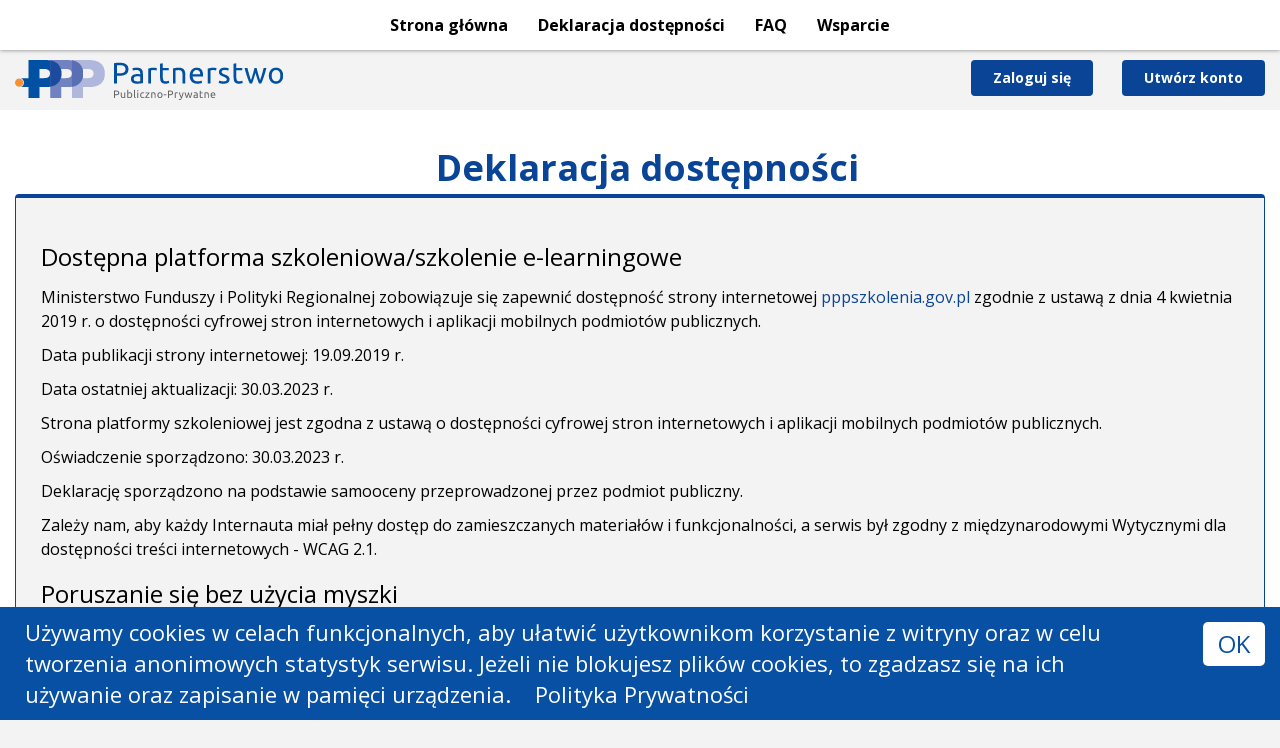

--- FILE ---
content_type: text/html; charset=utf-8
request_url: https://pppszkolenia.gov.pl/deklaracja-dostepnosci.php
body_size: 10218
content:
<!DOCTYPE html>
<html  dir="ltr" lang="pl" xml:lang="pl">
<head>
    <title>Deklaracja dostępności: Platforma szkoleniowa PPP.szkolenia.gov.pl | Platforma szkoleń PPP</title>
    <meta http-equiv="X-UA-Compatible" content="IE=edge">
    <meta name="viewport" content="width=device-width, initial-scale=1.0">
    <meta name="author" content="Elocus | elocus.pl" />
    
	<link rel="shortcut icon" href="/theme/herald/pix/favicon.ico" />
	<link href='https://fonts.googleapis.com/css?family=Open+Sans:400,700&subset=latin-ext' rel='stylesheet' type='text/css'>
    <style type="text/css">
@font-face {
  font-family: 'Glyphicons Halflings';
  src: url('https://pppszkolenia.gov.pl/theme/herald/fonts/glyphicons-halflings-regular.eot');
  src: url('https://pppszkolenia.gov.pl/theme/herald/fonts/glyphicons-halflings-regular.eot?#iefix') format('embedded-opentype'), url('https://pppszkolenia.gov.pl/theme/herald/fonts/glyphicons-halflings-regular.woff') format('woff'), url('https://pppszkolenia.gov.pl/theme/herald/fonts/glyphicons-halflings-regular.ttf') format('truetype'), url('https://pppszkolenia.gov.pl/theme/herald/fonts/glyphicons-halflings-regular.svg#glyphicons-halflingsregular') format('svg');
}

/* Flexslider icons */
/*
@font-face {
	font-family: 'flexslider-icon';
	src:url('https://pppszkolenia.gov.pl/theme/herald/fonts/flexslider-icon.eot');
	src:url('https://pppszkolenia.gov.pl/theme/herald/fonts/flexslider-icon.eot?#iefix') format('embedded-opentype'),
		url('https://pppszkolenia.gov.pl/theme/herald/fonts/flexslider-icon.woff') format('woff'),
		url('https://pppszkolenia.gov.pl/theme/herald/fonts/flexslider-icon.ttf') format('truetype'),
		url('https://pppszkolenia.gov.pl/theme/herald/fonts/flexslider-icon.svg#flexslider-icon') format('svg');
	font-weight: normal;
	font-style: normal;
}
*/
</style>    
    <meta http-equiv="Content-Type" content="text/html; charset=utf-8" />
<meta name="keywords" content="moodle, Deklaracja dostępności: Platforma szkoleniowa PPP.szkolenia.gov.pl | Platforma szkoleń PPP" />
<link rel="stylesheet" type="text/css" href="https://pppszkolenia.gov.pl/theme/yui_combo.php?rollup/3.18.1/yui-moodlesimple-min.css" /><script id="firstthemesheet" type="text/css">/** Required in order to fix style inclusion problems in IE with YUI **/</script><link rel="stylesheet" type="text/css" href="https://pppszkolenia.gov.pl/theme/styles.php/herald/1758023703_1/all" />
<script>
//<![CDATA[
var M = {}; M.yui = {};
M.pageloadstarttime = new Date();
M.cfg = {"wwwroot":"https:\/\/pppszkolenia.gov.pl","apibase":"https:\/\/pppszkolenia.gov.pl\/r.php\/api","homeurl":{},"sesskey":"Y9zB6Zbu7N","sessiontimeout":"604800","sessiontimeoutwarning":1200,"themerev":"1758023703","slasharguments":1,"theme":"herald","iconsystemmodule":"core\/icon_system_fontawesome","jsrev":"1758020296","admin":"admin","svgicons":true,"usertimezone":"Europa\/Warszawa","language":"pl","courseId":1,"courseContextId":2,"contextid":1,"contextInstanceId":0,"langrev":1767843904,"templaterev":"1758020296","siteId":1,"userId":0};var yui1ConfigFn = function(me) {if(/-skin|reset|fonts|grids|base/.test(me.name)){me.type='css';me.path=me.path.replace(/\.js/,'.css');me.path=me.path.replace(/\/yui2-skin/,'/assets/skins/sam/yui2-skin')}};
var yui2ConfigFn = function(me) {var parts=me.name.replace(/^moodle-/,'').split('-'),component=parts.shift(),module=parts[0],min='-min';if(/-(skin|core)$/.test(me.name)){parts.pop();me.type='css';min=''}
if(module){var filename=parts.join('-');me.path=component+'/'+module+'/'+filename+min+'.'+me.type}else{me.path=component+'/'+component+'.'+me.type}};
YUI_config = {"debug":false,"base":"https:\/\/pppszkolenia.gov.pl\/lib\/yuilib\/3.18.1\/","comboBase":"https:\/\/pppszkolenia.gov.pl\/theme\/yui_combo.php?","combine":true,"filter":null,"insertBefore":"firstthemesheet","groups":{"yui2":{"base":"https:\/\/pppszkolenia.gov.pl\/lib\/yuilib\/2in3\/2.9.0\/build\/","comboBase":"https:\/\/pppszkolenia.gov.pl\/theme\/yui_combo.php?","combine":true,"ext":false,"root":"2in3\/2.9.0\/build\/","patterns":{"yui2-":{"group":"yui2","configFn":yui1ConfigFn}}},"moodle":{"name":"moodle","base":"https:\/\/pppszkolenia.gov.pl\/theme\/yui_combo.php?m\/1758020296\/","combine":true,"comboBase":"https:\/\/pppszkolenia.gov.pl\/theme\/yui_combo.php?","ext":false,"root":"m\/1758020296\/","patterns":{"moodle-":{"group":"moodle","configFn":yui2ConfigFn}},"filter":null,"modules":{"moodle-core-chooserdialogue":{"requires":["base","panel","moodle-core-notification"]},"moodle-core-notification":{"requires":["moodle-core-notification-dialogue","moodle-core-notification-alert","moodle-core-notification-confirm","moodle-core-notification-exception","moodle-core-notification-ajaxexception"]},"moodle-core-notification-dialogue":{"requires":["base","node","panel","escape","event-key","dd-plugin","moodle-core-widget-focusafterclose","moodle-core-lockscroll"]},"moodle-core-notification-alert":{"requires":["moodle-core-notification-dialogue"]},"moodle-core-notification-confirm":{"requires":["moodle-core-notification-dialogue"]},"moodle-core-notification-exception":{"requires":["moodle-core-notification-dialogue"]},"moodle-core-notification-ajaxexception":{"requires":["moodle-core-notification-dialogue"]},"moodle-core-dragdrop":{"requires":["base","node","io","dom","dd","event-key","event-focus","moodle-core-notification"]},"moodle-core-maintenancemodetimer":{"requires":["base","node"]},"moodle-core-event":{"requires":["event-custom"]},"moodle-core-actionmenu":{"requires":["base","event","node-event-simulate"]},"moodle-core-blocks":{"requires":["base","node","io","dom","dd","dd-scroll","moodle-core-dragdrop","moodle-core-notification"]},"moodle-core-lockscroll":{"requires":["plugin","base-build"]},"moodle-core-handlebars":{"condition":{"trigger":"handlebars","when":"after"}},"moodle-core_availability-form":{"requires":["base","node","event","event-delegate","panel","moodle-core-notification-dialogue","json"]},"moodle-course-dragdrop":{"requires":["base","node","io","dom","dd","dd-scroll","moodle-core-dragdrop","moodle-core-notification","moodle-course-coursebase","moodle-course-util"]},"moodle-course-categoryexpander":{"requires":["node","event-key"]},"moodle-course-management":{"requires":["base","node","io-base","moodle-core-notification-exception","json-parse","dd-constrain","dd-proxy","dd-drop","dd-delegate","node-event-delegate"]},"moodle-course-util":{"requires":["node"],"use":["moodle-course-util-base"],"submodules":{"moodle-course-util-base":{},"moodle-course-util-section":{"requires":["node","moodle-course-util-base"]},"moodle-course-util-cm":{"requires":["node","moodle-course-util-base"]}}},"moodle-form-dateselector":{"requires":["base","node","overlay","calendar"]},"moodle-form-shortforms":{"requires":["node","base","selector-css3","moodle-core-event"]},"moodle-question-searchform":{"requires":["base","node"]},"moodle-question-chooser":{"requires":["moodle-core-chooserdialogue"]},"moodle-availability_completion-form":{"requires":["base","node","event","moodle-core_availability-form"]},"moodle-availability_date-form":{"requires":["base","node","event","io","moodle-core_availability-form"]},"moodle-availability_grade-form":{"requires":["base","node","event","moodle-core_availability-form"]},"moodle-availability_group-form":{"requires":["base","node","event","moodle-core_availability-form"]},"moodle-availability_grouping-form":{"requires":["base","node","event","moodle-core_availability-form"]},"moodle-availability_profile-form":{"requires":["base","node","event","moodle-core_availability-form"]},"moodle-mod_assign-history":{"requires":["node","transition"]},"moodle-mod_customcert-rearrange":{"requires":["dd-delegate","dd-drag"]},"moodle-mod_quiz-quizbase":{"requires":["base","node"]},"moodle-mod_quiz-dragdrop":{"requires":["base","node","io","dom","dd","dd-scroll","moodle-core-dragdrop","moodle-core-notification","moodle-mod_quiz-quizbase","moodle-mod_quiz-util-base","moodle-mod_quiz-util-page","moodle-mod_quiz-util-slot","moodle-course-util"]},"moodle-mod_quiz-questionchooser":{"requires":["moodle-core-chooserdialogue","moodle-mod_quiz-util","querystring-parse"]},"moodle-mod_quiz-autosave":{"requires":["base","node","event","event-valuechange","node-event-delegate","io-form","datatype-date-format"]},"moodle-mod_quiz-modform":{"requires":["base","node","event"]},"moodle-mod_quiz-toolboxes":{"requires":["base","node","event","event-key","io","moodle-mod_quiz-quizbase","moodle-mod_quiz-util-slot","moodle-core-notification-ajaxexception"]},"moodle-mod_quiz-util":{"requires":["node","moodle-core-actionmenu"],"use":["moodle-mod_quiz-util-base"],"submodules":{"moodle-mod_quiz-util-base":{},"moodle-mod_quiz-util-slot":{"requires":["node","moodle-mod_quiz-util-base"]},"moodle-mod_quiz-util-page":{"requires":["node","moodle-mod_quiz-util-base"]}}},"moodle-message_airnotifier-toolboxes":{"requires":["base","node","io"]},"moodle-editor_atto-rangy":{"requires":[]},"moodle-editor_atto-editor":{"requires":["node","transition","io","overlay","escape","event","event-simulate","event-custom","node-event-html5","node-event-simulate","yui-throttle","moodle-core-notification-dialogue","moodle-editor_atto-rangy","handlebars","timers","querystring-stringify"]},"moodle-editor_atto-plugin":{"requires":["node","base","escape","event","event-outside","handlebars","event-custom","timers","moodle-editor_atto-menu"]},"moodle-editor_atto-menu":{"requires":["moodle-core-notification-dialogue","node","event","event-custom"]},"moodle-report_eventlist-eventfilter":{"requires":["base","event","node","node-event-delegate","datatable","autocomplete","autocomplete-filters"]},"moodle-report_loglive-fetchlogs":{"requires":["base","event","node","io","node-event-delegate"]},"moodle-gradereport_history-userselector":{"requires":["escape","event-delegate","event-key","handlebars","io-base","json-parse","moodle-core-notification-dialogue"]},"moodle-qbank_editquestion-chooser":{"requires":["moodle-core-chooserdialogue"]},"moodle-tool_lp-dragdrop-reorder":{"requires":["moodle-core-dragdrop"]},"moodle-assignfeedback_editpdf-editor":{"requires":["base","event","node","io","graphics","json","event-move","event-resize","transition","querystring-stringify-simple","moodle-core-notification-dialog","moodle-core-notification-alert","moodle-core-notification-warning","moodle-core-notification-exception","moodle-core-notification-ajaxexception"]},"moodle-atto_accessibilitychecker-button":{"requires":["color-base","moodle-editor_atto-plugin"]},"moodle-atto_accessibilityhelper-button":{"requires":["moodle-editor_atto-plugin"]},"moodle-atto_align-button":{"requires":["moodle-editor_atto-plugin"]},"moodle-atto_bold-button":{"requires":["moodle-editor_atto-plugin"]},"moodle-atto_charmap-button":{"requires":["moodle-editor_atto-plugin"]},"moodle-atto_clear-button":{"requires":["moodle-editor_atto-plugin"]},"moodle-atto_collapse-button":{"requires":["moodle-editor_atto-plugin"]},"moodle-atto_emojipicker-button":{"requires":["moodle-editor_atto-plugin"]},"moodle-atto_emoticon-button":{"requires":["moodle-editor_atto-plugin"]},"moodle-atto_equation-button":{"requires":["moodle-editor_atto-plugin","moodle-core-event","io","event-valuechange","tabview","array-extras"]},"moodle-atto_h5p-button":{"requires":["moodle-editor_atto-plugin"]},"moodle-atto_html-button":{"requires":["promise","moodle-editor_atto-plugin","moodle-atto_html-beautify","moodle-atto_html-codemirror","event-valuechange"]},"moodle-atto_html-beautify":{},"moodle-atto_html-codemirror":{"requires":["moodle-atto_html-codemirror-skin"]},"moodle-atto_image-button":{"requires":["moodle-editor_atto-plugin"]},"moodle-atto_indent-button":{"requires":["moodle-editor_atto-plugin"]},"moodle-atto_italic-button":{"requires":["moodle-editor_atto-plugin"]},"moodle-atto_link-button":{"requires":["moodle-editor_atto-plugin"]},"moodle-atto_managefiles-button":{"requires":["moodle-editor_atto-plugin"]},"moodle-atto_managefiles-usedfiles":{"requires":["node","escape"]},"moodle-atto_media-button":{"requires":["moodle-editor_atto-plugin","moodle-form-shortforms"]},"moodle-atto_noautolink-button":{"requires":["moodle-editor_atto-plugin"]},"moodle-atto_orderedlist-button":{"requires":["moodle-editor_atto-plugin"]},"moodle-atto_recordrtc-recording":{"requires":["moodle-atto_recordrtc-button"]},"moodle-atto_recordrtc-button":{"requires":["moodle-editor_atto-plugin","moodle-atto_recordrtc-recording"]},"moodle-atto_rtl-button":{"requires":["moodle-editor_atto-plugin"]},"moodle-atto_strike-button":{"requires":["moodle-editor_atto-plugin"]},"moodle-atto_subscript-button":{"requires":["moodle-editor_atto-plugin"]},"moodle-atto_superscript-button":{"requires":["moodle-editor_atto-plugin"]},"moodle-atto_table-button":{"requires":["moodle-editor_atto-plugin","moodle-editor_atto-menu","event","event-valuechange"]},"moodle-atto_title-button":{"requires":["moodle-editor_atto-plugin"]},"moodle-atto_underline-button":{"requires":["moodle-editor_atto-plugin"]},"moodle-atto_undo-button":{"requires":["moodle-editor_atto-plugin"]},"moodle-atto_unorderedlist-button":{"requires":["moodle-editor_atto-plugin"]}}},"gallery":{"name":"gallery","base":"https:\/\/pppszkolenia.gov.pl\/lib\/yuilib\/gallery\/","combine":true,"comboBase":"https:\/\/pppszkolenia.gov.pl\/theme\/yui_combo.php?","ext":false,"root":"gallery\/1758020296\/","patterns":{"gallery-":{"group":"gallery"}}}},"modules":{"core_filepicker":{"name":"core_filepicker","fullpath":"https:\/\/pppszkolenia.gov.pl\/lib\/javascript.php\/1758020296\/repository\/filepicker.js","requires":["base","node","node-event-simulate","json","async-queue","io-base","io-upload-iframe","io-form","yui2-treeview","panel","cookie","datatable","datatable-sort","resize-plugin","dd-plugin","escape","moodle-core_filepicker","moodle-core-notification-dialogue"]},"core_comment":{"name":"core_comment","fullpath":"https:\/\/pppszkolenia.gov.pl\/lib\/javascript.php\/1758020296\/comment\/comment.js","requires":["base","io-base","node","json","yui2-animation","overlay","escape"]}},"logInclude":[],"logExclude":[],"logLevel":null};
M.yui.loader = {modules: {}};

//]]>
</script>

    
      
    
</head>

<body  id="page-deklaracja_dostepnosci" class="format-site  chrome dir-ltr lang-pl yui-skin-sam yui3-skin-sam pppszkolenia-gov-pl pagelayout-base course-1 context-1 notloggedin theme ">
<div>
    <a class="sr-only sr-only-focusable" href="#maincontent">Pomiń menu</a>
</div><script src="https://pppszkolenia.gov.pl/lib/javascript.php/1758020296/lib/polyfills/polyfill.js"></script>
<script src="https://pppszkolenia.gov.pl/theme/yui_combo.php?rollup/3.18.1/yui-moodlesimple-min.js"></script><script src="https://pppszkolenia.gov.pl/theme/jquery.php/core/jquery-3.7.1.min.js"></script>
<script src="https://pppszkolenia.gov.pl/theme/jquery.php/theme_herald/bootstrap_plugins/bootstrap.js"></script>
<script src="https://pppszkolenia.gov.pl/theme/jquery.php/theme_herald/back-to-top.js"></script>
<script src="https://pppszkolenia.gov.pl/theme/jquery.php/theme_herald/jquery.fitvids.js"></script>
<script src="https://pppszkolenia.gov.pl/theme/jquery.php/theme_herald/bootstrap-hover-dropdown.js"></script>
<script src="https://pppszkolenia.gov.pl/theme/jquery.php/theme_herald/jquery.flexslider-min.js"></script>
<script src="https://pppszkolenia.gov.pl/lib/javascript.php/1758020296/lib/javascript-static.js"></script>
<script>
//<![CDATA[
document.body.className += ' jsenabled';
//]]>
</script>


<div id="simplecookienotification_v01" style="display: block; z-index: 99999; min-height: 35px; width: 100%; position: fixed; background: rgb(8, 80, 164); border: none; text-align: left; right: 0px; color: white; left: 0px; bottom: 0px; border-radius: 0px;">
<div style="padding:10px; margin-left:15px; margin-right:150px; font-size:22px; font-weight:normal; min-height: 75px;">
<span id="simplecookienotification_v01_powiadomienie">Używamy cookies w celach funkcjonalnych, aby ułatwić użytkownikom korzystanie z witryny oraz w celu tworzenia anonimowych statystyk serwisu. Jeżeli nie blokujesz plików cookies, to zgadzasz się na ich używanie oraz zapisanie w pamięci urządzenia.</span><span id="br_pc_title_html"> &nbsp;&nbsp; </span>
<a id="simplecookienotification_v01_polityka" href="https://www.gov.pl/web/inwestycje-rozwoj/polityka-prywatnosci-i-wykorzystania-plikow-cookies" style="color: white;">Polityka Prywatności</a>
<span id="br_pc2_title_html"> &nbsp;&nbsp; </span>
</div>
<a id="okbutton" href="javascript:simplecookienotification_v01_create_cookie('simplecookienotification_v01',1,7);" style="position: absolute; background: rgb(255, 255, 255); color: rgb(8, 80, 164); padding: 5px 15px; text-decoration: none; font-size: 24px; font-weight: normal; border: 0px solid rgb(227, 242, 253); border-radius: 5px; top: 15px; right: 15px;">OK</a><div id="jwc_hr2" style="height: 10px; display: none;"></div>
</div>
<script type="text/javascript">var galTable= new Array(); var galx = 0;</script><script type="text/javascript">function simplecookienotification_v01_create_cookie(name,value,days) { if (days) { var date = new Date(); date.setTime(date.getTime()+(days*24*60*60*1000)); var expires = "; expires="+date.toGMTString(); } else var expires = ""; document.cookie = name+"="+value+expires+"; path=/"; document.getElementById("simplecookienotification_v01").style.display = "none"; } function simplecookienotification_v01_read_cookie(name) { var nameEQ = name + "="; var ca = document.cookie.split(";"); for(var i=0;i < ca.length;i++) { var c = ca[i]; while (c.charAt(0)==" ") c = c.substring(1,c.length); if (c.indexOf(nameEQ) == 0) return c.substring(nameEQ.length,c.length); }return null;}var simplecookienotification_v01_jest = simplecookienotification_v01_read_cookie("simplecookienotification_v01");if(simplecookienotification_v01_jest==1){ document.getElementById("simplecookienotification_v01").style.display = "none"; }</script>
<header id="top-header" class="header">
    <div id="topbar" class="topbar container-fluid navbar-fixed-top">  
        <nav role="navigation" class="main-nav">
            <div class="navbar-header">
                <button id="navbar-toggle" class="navbar-toggle btn-navbar" type="button">
                    <span class="sr-only">Toggle navigation</span>
                    <span class="icon-bar"></span>
                    <span class="icon-bar"></span>
                    <span class="icon-bar"></span>
                </button><!--//nav-toggle-->
            </div><!--//navbar-header-->
            <div id="navbar-collapse" class="navbar-collapse collapse">
                <li class="nav-item">
    <a class="nav-link" href="https://pppszkolenia.gov.pl/?redirect=0" >Strona główna</a>
</li><li class="nav-item">
    <a class="nav-link" href="https://pppszkolenia.gov.pl/deklaracja-dostepnosci.php" >Deklaracja dostępności</a>
</li><li class="nav-item">
    <a class="nav-link" href="https://pppszkolenia.gov.pl/pages/faq.php" >FAQ</a>
</li><li class="nav-item">
    <a class="nav-link" href="https://pppszkolenia.gov.pl/pages/wsparcie.php" >Wsparcie</a>
</li>              
            </div>
        </nav>                        
    </div><!--//topbar-->    
    
    <div class=" branding container-fluid">     
        <div class="row" >
            <span class="logo col-md-3 col-sm-12 col-xs-12">
                <a href="https://pppszkolenia.gov.pl/"><img id="logo" src="//pppszkolenia.gov.pl/pluginfile.php/1/theme_herald/logo/1758023703/logo.svg" alt="LOGO | Platforma Partnerstwa Publiczno-Prywatnego" /></a>
            </span><!--//logo-->
            
            <div class="info-container col-md-9 col-sm-12 col-xs-12">
                                
                                
                                
                <div class="logininfo-container">
                                        
                                        <a class="btn btn-cta btn-cta-primary" href="https://pppszkolenia.gov.pl/login/index.php" >Zaloguj się</a>
                    <a class="btn btn-cta btn-cta-primary" href="https://pppszkolenia.gov.pl/login/signup.php" >Utwórz konto</a>
                                        
                    
                                        
                </div><!--//logininfo-container-->

            </div>
        </div><!--//row-->             
    </div><!--//branding-->
	<span class="skip-block-to" id="skip-menu"></span>
</header>
  

<div class="page-wrapper">    
    <div id="page" class="container-fluid">
        <div id="page-content" class="row">
	        <div class="page-header-wrapper col-xs-12 clearfix">
                <header id="page-header" class="header-maxwidth d-print-none">
    <div class="w-100">
        <div class="d-flex flex-wrap">
            <div id="page-navbar">
                <nav aria-label="Pasek nawigacyjny">
    <ol class="breadcrumb"></ol>
</nav>
            </div>
            <div class="ms-auto d-flex">
                
            </div>
            <div id="course-header">
                
            </div>
        </div>
        <div class="d-flex align-items-center">
                    <div class="me-auto">
                        <div class="page-context-header d-flex align-items-center mb-2">
    <div class="page-header-headings">
        <h1 class="h2 mb-0">Deklaracja dostępności</h1>
    </div>
</div>
                    </div>
            <div class="header-actions-container ms-auto" data-region="header-actions-container">
            </div>
        </div>
    </div>
</header>        	</div>
            <section id="region-main" class="col-md-12">
                <div class="region-main-inner">
                    <span class="notifications" id="user-notifications"></span><div role="main"><span id="maincontent"></span><div id="deklaracja_zgodnosci">

<h2 id="a11y-deklaracja" style="margin-bottom:15px;">Dostępna platforma szkoleniowa/szkolenie e-learningowe</h2>
<p id="a11y-wstep"><span id="a11y-podmiot">Ministerstwo Funduszy i Polityki Regionalnej</span> zobowiązuje się zapewnić dostępność strony internetowej <a id="a11y-url" 
href="https://pppszkolenia.gov.pl" title="Link zostanie otwarty w nowym oknie / nowej karcie przeglądarki." target="_blank">pppszkolenia.gov.pl</a> zgodnie z ustawą z dnia 4 kwietnia 2019 r. o dostępności cyfrowej stron internetowych i aplikacji mobilnych podmiotów publicznych.</p>
<p>Data publikacji strony internetowej: <span id="a11y-data-publikacja">19.09.2019</span> r.</p>
<p>Data ostatniej aktualizacji: <span id="a11y-data-aktualizacja">30.03.2023</span> r.</p>
<p>Strona platformy szkoleniowej jest <span id="a11y-status">zgodna</span> z ustawą o dostępności cyfrowej stron internetowych i aplikacji mobilnych podmiotów publicznych.</p>
<p>Oświadczenie sporządzono: <span id="a11y-data-sporzadzenie">30.03.2023</span> r.</p>
<p>Deklarację sporządzono na podstawie samooceny przeprowadzonej przez podmiot publiczny.</p>
<p>Zależy nam, aby każdy Internauta miał pełny dostęp do zamieszczanych materiałów i funkcjonalności, a serwis był zgodny z międzynarodowymi Wytycznymi dla dostępności treści internetowych - WCAG 2.1.</p>

<h2>Poruszanie się bez użycia myszki</h2>
<p>Obsługa strony/szkolenia jest możliwa także
przy użyciu klawiatury.&nbsp;Strony portalu/szkolenia oparte są o strukturę
nagłówków, która umożliwia szybkie poruszanie się po stronie. Filtry,
kalendarze, formularze i inne funkcjonalności zbudowane są zgodnie ze
standardami i są dostępne&nbsp;przy użyciu klawiatury. Osoby, które nie
korzystają z myszki mogą bez problemu poruszać się po stronie
platformy/szkoleniach.</p>

<h2>Opisy alternatywne grafik i zdjęć</h2>
<p>W szkoleniach dla każdej grafiki i zdjęcia
zostały dodać opisy alternatywne. Ponadto przyciski i pola formularzy są
właściwie opisane.</p>

<h2>Powiększanie strony</h2>
<p>Przeglądarki internetowe za pomocą skrótów
klawiaturowych lub odpowiednich ustawień umożliwiają powiększenie serwisu. Jest
to szczególnie pomocne dla osób z wadą wzroku. Jeżeli chcesz się dowiedzieć,
jak w łatwy sposób powiększyć lub pomniejszyć treść wyświetlaną na ekranie
przejdź do strony: <a href="https://www.ppp.gov.pl/powiekszanie-strony/"
title="Link zostanie otwarty w nowym oknie / nowej karcie przeglądarki." target="_blank">Powiększanie
i pomniejszanie stron w systemie Windows</a></p>

<h2>Kontrast</h2>
<p>Kontrast kolorystyczny elementów
przekazujących treści ma stosunek jasności tekstu do tła co najmniej 4,5 do 1.</p>

<h2>Filmy wideo</h2>
<p>Do umieszczanych materiałów filmowych
dodajemy napisy oraz opis pełnej treści filmu umieszczony w odrębnym pliku.</p>

<h2>Zrozumiałość i czytelność treści</h2>
<p>Staramy się, aby nasze treści były zrozumiałe, a sposób ich prezentowania wpływał na lepszą czytelność materiałów
i pomagał w odbiorze informacji. Długie teksty dzielimy na akapity, stosujemy wyróżnienia. Cytaty i ważne informacje są odpowiednio wyróżnione.</p>

<h2>Dokumenty w formie plików PDF</h2>
<p>Część artykułów w ramach serwisu zawiera załączniki dostarczone z zewnątrz. Mogą być
one niedostępne dla czytników ekranu, z których korzystają osoby niewidome.
Niestety plików tych nie możemy już zamienić. W sytuacji zainteresowania danym
plikiem prosimy kontakt pod adresem:
<a href="mailto:dostepnosc@pfron.org.pl" title="Link zostanie otwarty w nowym oknie / nowej karcie programu pocztowego.">dostepnosc@pfron.org.pl</a>.
Postaramy się udostępnić potrzebną
treść. W nowych dokumentach PDF publikowanych w serwisie dokładamy staranności,
aby były tworzone zgodnie z zaleceniami dostępności. Między innymi posiadają
logiczną strukturę nagłówkową, tabele posiadają nagłówki, elementy graficzne
posiadają opisy alternatywne.</p>

<h2 id="a11y-kontakt">Informacje zwrotne i dane kontaktowe</h2>
<p>W przypadku problemów z dostępnością strony internetowej prosimy o kontakt pod adresem poczty elektronicznej: <a id="a11y-email" href="mailto:ppp@miir.gov.pl" title="Link zostanie otwarty w nowym oknie / nowej karcie programu pocztowego.">ppp@mfipr.gov.pl</a>. Tą samą drogą można składać wnioski o udostępnienie informacji niedostępnej oraz składać skargi na brak zapewnienia dostępności.</p>

<p id="a11y-procedura">Każdy ma prawo do wystąpienia z żądaniem zapewnienia dostępności cyfrowej strony internetowej, aplikacji mobilnej lub jakiegoś ich elementu. Można także zażądać udostępnienia informacji za pomocą alternatywnego sposobu dostępu, na przykład przez odczytanie niedostępnego cyfrowo dokumentu, opisanie zawartości filmu bez audiodeskrypcji itp. Żądanie powinno zawierać dane osoby zgłaszającej żądanie, wskazanie, o którą stronę internetową lub aplikację mobilną chodzi oraz sposób kontaktu. Jeżeli osoba żądająca zgłasza potrzebę otrzymania informacji za pomocą alternatywnego sposobu dostępu, powinna także określić dogodny dla niej sposób przedstawienia tej informacji. Podmiot publiczny powinien zrealizować żądanie niezwłocznie, nie później niż w ciągu 7 dni od dnia wystąpienia z żądaniem. Jeżeli dotrzymanie tego terminu nie jest możliwe, podmiot publiczny niezwłocznie informuje o tym wnoszącego żądanie, kiedy realizacja żądania będzie możliwa, przy czym termin ten nie może być dłuższy niż 2 miesiące od dnia wystąpienia z żądaniem. Jeżeli zapewnienie dostępności cyfrowej nie jest możliwe, podmiot publiczny może zaproponować alternatywny sposób dostępu do informacji. W przypadku, gdy podmiot publiczny odmówi realizacji żądania zapewnienia dostępności lub alternatywnego sposobu dostępu do informacji, wnoszący żądanie możne złożyć skargę w sprawie zapewniana dostępności cyfrowej strony internetowej, aplikacji mobilnej lub elementu strony internetowej, lub aplikacji mobilnej. Po wyczerpaniu wskazanej wyżej procedury można także złożyć wniosek do Rzecznika Praw Obywatelskich.</p>

<h2 id="a11y-architektura">Dostępność architektoniczna</h2>
<p>Nie dotyczy.</p>

<h2 id="a11y-aplikacje">Aplikacje mobilne</h2>
<p>Platforma szkoleniowa <a href="https://pppszkolenia.gov.pl" title="Link zostanie otwarty w nowym oknie / nowej karcie przeglądarki." target="_blank">pppszkolenia.gov.pl</a> nie udostępnia aplikacji mobilnych.</p>

</div>

</div>                </div><!--//region-main-inner-->
            </section>
        </div><!---//page-content-->    	
    </div><!--//#page-->
</div><!--page-wrapper-->

<footer id="page-footer" class="footer">
	    
    
        <div class="footer-content">
            <div class="container">
                
                 
                
                <p class="helplink"></p>
                 
            
            </div><!--//container-->
        </div><!--//footer-content-->
		<div class="logo-footer" style="text-align:left; background: #FFFFFF;">
			<img alt="Logo PPP" src="/theme/herald/pix/PPP_logo.jpg" id="logoPPP" style="width:20%;" />
		</div>
		<div class="logo-footer" style="margin:auto; text-align:center; background: #fff;">
			<img alt="Logo EU" src="/theme/herald/pix/pasek.jpg" id="logoEU" style="width: 50%;height:auto;" />
		</div>
        <div class="bottom-bar">
            <div class="container text-center">
                <small class="copyright">Ministerstwo Funduszy i Polityki Regionalnej 2021-2027</small>            </div><!--//container-->
        </div><!--//bottom-bar-->    
	

</footer>


<!-- Global site tag (gtag.js) - Google Analytics -->
<script async src="https://www.googletagmanager.com/gtag/js?id=UA-1252720-33"></script>
<script>
 window.dataLayer = window.dataLayer || [];
 function gtag(){dataLayer.push(arguments);}
 gtag('js', new Date());
  gtag('config', 'UA-1252720-33');
</script>
<!-- Global site tag (gtag.js) - Google Ads: 663328414 -->
<script async src="https://www.googletagmanager.com/gtag/js?id=AW-663328414"></script>
<script>
  window.dataLayer = window.dataLayer || [];
  function gtag(){dataLayer.push(arguments);}
  gtag('js', new Date());
  gtag('config', 'AW-663328414');
</script><script>
//<![CDATA[
var require = {
    baseUrl : 'https://pppszkolenia.gov.pl/lib/requirejs.php/1758020296/',
    // We only support AMD modules with an explicit define() statement.
    enforceDefine: true,
    skipDataMain: true,
    waitSeconds : 0,

    paths: {
        jquery: 'https://pppszkolenia.gov.pl/lib/javascript.php/1758020296/lib/jquery/jquery-3.7.1.min',
        jqueryui: 'https://pppszkolenia.gov.pl/lib/javascript.php/1758020296/lib/jquery/ui-1.13.2/jquery-ui.min',
        jqueryprivate: 'https://pppszkolenia.gov.pl/lib/javascript.php/1758020296/lib/requirejs/jquery-private'
    },

    // Custom jquery config map.
    map: {
      // '*' means all modules will get 'jqueryprivate'
      // for their 'jquery' dependency.
      '*': { jquery: 'jqueryprivate' },

      // 'jquery-private' wants the real jQuery module
      // though. If this line was not here, there would
      // be an unresolvable cyclic dependency.
      jqueryprivate: { jquery: 'jquery' }
    }
};

//]]>
</script>
<script src="https://pppszkolenia.gov.pl/lib/javascript.php/1758020296/lib/requirejs/require.min.js"></script>
<script>
//<![CDATA[
M.util.js_pending("core/first");
require(['core/first'], function() {
require(['core/prefetch'])
;
M.util.js_pending('filter_mathjaxloader/loader'); require(['filter_mathjaxloader/loader'], function(amd) {amd.configure({"mathjaxconfig":"\nMathJax.Hub.Config({\n    config: [\"Accessible.js\", \"Safe.js\"],\n    errorSettings: { message: [\"!\"] },\n    skipStartupTypeset: true,\n    messageStyle: \"none\"\n});\n","lang":"pl"}); M.util.js_complete('filter_mathjaxloader/loader');});;
require(["media_videojs/loader"], function(loader) {
    loader.setUp('pl');
});;
M.util.js_pending('core/notification'); require(['core/notification'], function(amd) {amd.init(1, []); M.util.js_complete('core/notification');});;
M.util.js_pending('core/log'); require(['core/log'], function(amd) {amd.setConfig({"level":"warn"}); M.util.js_complete('core/log');});;
M.util.js_pending('core/page_global'); require(['core/page_global'], function(amd) {amd.init(); M.util.js_complete('core/page_global');});;
M.util.js_pending('core/utility'); require(['core/utility'], function(amd) {M.util.js_complete('core/utility');});;
M.util.js_pending('core/storage_validation'); require(['core/storage_validation'], function(amd) {amd.init(null); M.util.js_complete('core/storage_validation');});
    M.util.js_complete("core/first");
});
//]]>
</script>
<script src="https://cdn.jsdelivr.net/npm/mathjax@2.7.9/MathJax.js?delayStartupUntil=configured"></script>
<script src="https://pppszkolenia.gov.pl/theme/javascript.php/herald/1758023703/footer"></script>
<script>
//<![CDATA[
M.str = {"moodle":{"lastmodified":"Ostatnia modyfikacja","name":"Nazwa","error":"B\u0142\u0105d","info":"Informacja","yes":"Tak","no":"Nie","cancel":"Anuluj","confirm":"Potwierd\u017a","areyousure":"Czy jeste\u015b pewny?","closebuttontitle":"Zamknij","unknownerror":"Nieznany b\u0142\u0105d","file":"Plik","url":"URL","collapseall":"Zwi\u0144 wszystko","expandall":"Rozwi\u0144 wszystko"},"repository":{"type":"Typ","size":"Rozmiar","invalidjson":"Nieprawid\u0142owy ci\u0105g jSON","nofilesattached":"Nie za\u0142\u0105czono plik\u00f3w","filepicker":"Wyb\u00f3r plik\u00f3w","logout":"Wyloguj si\u0119","nofilesavailable":"Brak dost\u0119pnych plik\u00f3w","norepositoriesavailable":"Niestety, \u017cadne z istniej\u0105cych repozytori\u00f3w nie mo\u017ce zawiera\u0107 plik\u00f3w w wymaganym formacie.","fileexistsdialogheader":"Plik istnieje","fileexistsdialog_editor":"Plik o wybranej nazwie zosta\u0142 ju\u017c za\u0142\u0105czony do tekstu, kt\u00f3ry edytujesz.","fileexistsdialog_filemanager":"Plik o wybranej nazwie ju\u017c zosta\u0142 do\u0142\u0105czony","renameto":"Zmie\u0144 nazw\u0119 na \"{$a}\"","referencesexist":"Istnieje {$a} link\u00f3w do tego pliku","select":"Wybierz"},"admin":{"confirmdeletecomments":"Czy na pewno chcesz usun\u0105\u0107 zaznaczony(e) komentarz(e)?","confirmation":"Potwierdzenie"},"debug":{"debuginfo":"Debug info","line":"Linia","stacktrace":"Stack trace"},"langconfig":{"labelsep":":"}};
//]]>
</script>
<script>
//<![CDATA[
(function() {M.util.help_popups.setup(Y);
 M.util.js_pending('random696e20b226ac82'); Y.on('domready', function() { M.util.js_complete("init");  M.util.js_complete('random696e20b226ac82'); });
})();
//]]>
</script>



</body></html>

--- FILE ---
content_type: application/javascript; charset=utf-8
request_url: https://pppszkolenia.gov.pl/theme/javascript.php/herald/1758023703/footer
body_size: 371
content:
jQuery(document).ready(function($){$('li.dropdown>[data-toggle="dropdown"]').dropdownHover();$(".video-container").fitVids();$('li.dropdown-submenu > a').on('click',function(e){var current=$(this).next();current.toggle();e.stopPropagation();e.preventDefault();if(current.is(':visible')){$(this).closest('li.dropdown-submenu').siblings().find('ul.dropdown-menu').hide()}});$('[data-toggle="tooltip"]').tooltip();$('[data-toggle="popover"]').popover();$('#navbar-toggle').on('click',function(){$('#navbar-collapse').collapse('toggle')});$('.dropdown-item').on('click',function(e){var url=$(this).attr('data-value');if(url){console.log(url);e.preventDefault();window.location.href=url}})})

--- FILE ---
content_type: image/svg+xml
request_url: https://pppszkolenia.gov.pl/pluginfile.php/1/theme_herald/logo/1758023703/logo.svg
body_size: 36531
content:
<svg width="202" height="30" viewBox="0 0 202 30" fill="none" xmlns="http://www.w3.org/2000/svg">
<g clip-path="url(#clip0_402_584)">
<g clip-path="url(#clip1_402_584)">
<mask id="mask0_402_584" style="mask-type:luminance" maskUnits="userSpaceOnUse" x="0" y="0" width="202" height="30">
<path d="M201.666 0H0V29.98H201.666V0Z" fill="white"/>
</mask>
<g mask="url(#mask0_402_584)">
<path d="M78.5817 2.01135C80.7404 2.01135 82.3995 2.42098 83.5607 3.24195C84.721 4.06207 85.302 5.28581 85.302 6.91232C85.302 7.79928 85.1426 8.55684 84.8255 9.18585C84.5068 9.814 84.0491 10.3239 83.4493 10.7155C82.8511 11.1072 82.1227 11.3925 81.2649 11.5691C80.4079 11.7465 79.4387 11.8356 78.3606 11.8356H76.6527V17.5352H74.5017V2.38756C75.1076 2.24016 75.7837 2.14075 76.5301 2.08848C77.2766 2.03706 77.9604 2.01135 78.5817 2.01135ZM78.7591 3.89581C77.8422 3.89581 77.1403 3.9181 76.6527 3.9618V9.99482H78.2715C79.0111 9.99482 79.6761 9.94769 80.2674 9.85085C80.8587 9.75401 81.3574 9.59205 81.7645 9.36238C82.1715 9.13357 82.4852 8.81992 82.7071 8.42058C82.9291 8.02038 83.0396 7.51134 83.0396 6.89004C83.0396 6.29874 82.9248 5.81027 82.696 5.42635C82.4663 5.04243 82.1561 4.73564 81.7645 4.50597C81.3728 4.27716 80.9178 4.11777 80.4002 4.0295C79.8826 3.94038 79.3358 3.89581 78.7591 3.89581Z" fill="#0050A4"/>
</g>
<mask id="mask1_402_584" style="mask-type:luminance" maskUnits="userSpaceOnUse" x="0" y="0" width="202" height="30">
<path d="M201.666 0H0V29.98H201.666V0Z" fill="white"/>
</mask>
<g mask="url(#mask1_402_584)">
<path d="M91.7095 5.71423C92.5382 5.71423 93.2366 5.82135 93.8065 6.03645C94.3755 6.25069 94.8332 6.55406 95.1811 6.94569C95.5282 7.33732 95.7767 7.80265 95.9241 8.34254C96.0715 8.88243 96.1452 9.47716 96.1452 10.1276V17.3364C95.9686 17.3655 95.721 17.4066 95.403 17.4572C95.0851 17.5103 94.726 17.5575 94.3267 17.6029C93.9282 17.6466 93.4963 17.6877 93.0301 17.7246C92.5639 17.7614 92.102 17.7786 91.6444 17.7786C90.9931 17.7786 90.3941 17.7134 89.8473 17.5806C89.3006 17.4478 88.8276 17.237 88.4282 16.949C88.0289 16.6611 87.7186 16.2797 87.4958 15.8058C87.2747 15.3328 87.1633 14.7646 87.1633 14.0988C87.1633 13.4629 87.2927 12.9153 87.5515 12.4577C87.8103 11.9992 88.1617 11.629 88.6047 11.3488C89.0495 11.0677 89.5663 10.8603 90.1584 10.7275C90.7489 10.5946 91.3693 10.5278 92.0206 10.5278C92.228 10.5278 92.4422 10.5389 92.6642 10.5604C92.8861 10.5835 93.0961 10.6135 93.2958 10.6495C93.4963 10.6863 93.6694 10.7198 93.8168 10.7497C93.9642 10.7789 94.0687 10.8012 94.1279 10.8166V10.239C94.1279 9.89964 94.0902 9.56285 94.0173 9.23035C93.9428 8.89785 93.8099 8.6022 93.6171 8.3434C93.4252 8.08545 93.1629 7.87721 92.8304 7.7221C92.4979 7.56699 92.0652 7.489 91.533 7.489C90.8526 7.489 90.2578 7.53785 89.7471 7.63383C89.238 7.72981 88.8567 7.82922 88.6047 7.93291L88.3614 6.22498C88.6279 6.10758 89.0709 5.99275 89.6922 5.88134C90.3127 5.76994 90.9854 5.71423 91.7095 5.71423ZM91.8878 16.0492C92.3754 16.0492 92.8081 16.0381 93.1844 16.0158C93.5623 15.9944 93.8759 15.9541 94.1279 15.8941V12.4568C93.9796 12.3823 93.7397 12.3197 93.4072 12.2674C93.0738 12.216 92.671 12.1903 92.198 12.1903C91.8878 12.1903 91.5587 12.2126 91.2116 12.2571C90.8637 12.3017 90.5458 12.3934 90.2578 12.5339C89.969 12.6753 89.7291 12.8664 89.5371 13.1107C89.3443 13.3549 89.2492 13.6754 89.2492 14.0756C89.2492 14.8152 89.4848 15.3285 89.9587 15.6164C90.4318 15.9052 91.0745 16.0492 91.8878 16.0492Z" fill="#0050A4"/>
</g>
<mask id="mask2_402_584" style="mask-type:luminance" maskUnits="userSpaceOnUse" x="0" y="0" width="202" height="30">
<path d="M201.666 0H0V29.98H201.666V0Z" fill="white"/>
</mask>
<g mask="url(#mask2_402_584)">
<path d="M104.375 5.75879C104.552 5.75879 104.754 5.76993 104.984 5.79221C105.214 5.81449 105.439 5.84363 105.66 5.88048C105.883 5.91818 106.085 5.95418 106.271 5.99188C106.455 6.02873 106.593 6.06215 106.681 6.09129L106.326 7.88749C106.163 7.82921 105.893 7.75808 105.517 7.67753C105.141 7.59612 104.657 7.55498 104.065 7.55498C103.681 7.55498 103.299 7.59612 102.923 7.67753C102.547 7.75808 102.298 7.81464 102.18 7.84378V17.5352H100.118V6.49064C100.605 6.31324 101.212 6.14699 101.937 5.99188C102.659 5.83677 103.472 5.75879 104.375 5.75879Z" fill="#0050A4"/>
</g>
<mask id="mask3_402_584" style="mask-type:luminance" maskUnits="userSpaceOnUse" x="0" y="0" width="202" height="30">
<path d="M201.666 0H0V29.98H201.666V0Z" fill="white"/>
</mask>
<g mask="url(#mask3_402_584)">
<path d="M111.16 6.00297H115.529V7.73318H111.16V13.0558C111.16 13.6325 111.204 14.109 111.293 14.4861C111.382 14.8631 111.515 15.1588 111.692 15.373C111.87 15.5872 112.092 15.7389 112.357 15.8281C112.623 15.9163 112.934 15.96 113.289 15.96C113.91 15.96 114.409 15.8898 114.785 15.7492C115.162 15.6095 115.426 15.5093 115.572 15.4501L115.973 17.1572C115.765 17.26 115.403 17.3903 114.885 17.5446C114.368 17.7014 113.777 17.7776 113.112 17.7776C112.327 17.7776 111.68 17.6782 111.171 17.4786C110.66 17.2789 110.251 16.9798 109.94 16.5796C109.629 16.1811 109.41 15.6892 109.284 15.1048C109.159 14.5212 109.095 13.845 109.095 13.0763V2.78765L111.159 2.43201V6.00297H111.16Z" fill="#0050A4"/>
</g>
<mask id="mask4_402_584" style="mask-type:luminance" maskUnits="userSpaceOnUse" x="0" y="0" width="202" height="30">
<path d="M201.666 0H0V29.98H201.666V0Z" fill="white"/>
</mask>
<g mask="url(#mask4_402_584)">
<path d="M118.701 6.33553C119.173 6.21726 119.802 6.09215 120.586 5.95846C121.369 5.82478 122.272 5.75879 123.291 5.75879C124.208 5.75879 124.969 5.88819 125.575 6.14699C126.182 6.4058 126.664 6.76829 127.027 7.23362C127.389 7.69981 127.646 8.25769 127.793 8.90813C127.941 9.55942 128.015 10.2758 128.015 11.0591V17.536H125.952V11.503C125.952 10.7926 125.904 10.1867 125.808 9.68454C125.712 9.18236 125.553 8.7753 125.332 8.46422C125.109 8.154 124.813 7.92862 124.444 7.78808C124.075 7.64754 123.617 7.57727 123.069 7.57727C122.848 7.57727 122.62 7.58498 122.382 7.59955C122.146 7.61411 121.919 7.63297 121.705 7.65525C121.492 7.67753 121.298 7.70324 121.129 7.73238C120.959 7.76237 120.837 7.78465 120.763 7.79922V17.5352H118.701V6.33553Z" fill="#0050A4"/>
</g>
<mask id="mask5_402_584" style="mask-type:luminance" maskUnits="userSpaceOnUse" x="0" y="0" width="202" height="30">
<path d="M201.666 0H0V29.98H201.666V0Z" fill="white"/>
</mask>
<g mask="url(#mask5_402_584)">
<path d="M131.341 11.791C131.341 10.7703 131.489 9.87993 131.786 9.11895C132.081 8.35711 132.474 7.72553 132.96 7.22249C133.448 6.72031 134.011 6.34239 134.647 6.0913C135.283 5.84021 135.933 5.71423 136.598 5.71423C138.151 5.71423 139.34 6.19927 140.169 7.16679C140.997 8.13601 141.409 9.61084 141.409 11.5913V11.9358C141.409 12.0755 141.402 12.2049 141.389 12.3231H133.494C133.583 13.5203 133.93 14.4295 134.536 15.0508C135.141 15.6721 136.088 15.9815 137.375 15.9815C138.1 15.9815 138.71 15.9198 139.205 15.7938C139.7 15.6679 140.074 15.5453 140.325 15.4271L140.613 17.1581C140.362 17.2901 139.922 17.4306 139.294 17.5797C138.666 17.7271 137.953 17.8008 137.154 17.8008C136.148 17.8008 135.28 17.6483 134.548 17.3467C133.816 17.0433 133.213 16.6259 132.741 16.0938C132.267 15.5616 131.917 14.9283 131.688 14.1973C131.456 13.4655 131.341 12.6633 131.341 11.791ZM139.259 10.6598C139.275 9.72825 139.041 8.96298 138.561 8.36482C138.08 7.7658 137.419 7.46587 136.576 7.46587C136.103 7.46587 135.686 7.55928 135.323 7.74352C134.961 7.92863 134.655 8.16858 134.403 8.46423C134.152 8.75988 133.956 9.1001 133.815 9.48401C133.674 9.86965 133.583 10.2604 133.537 10.6598H139.259Z" fill="#0050A4"/>
</g>
<mask id="mask6_402_584" style="mask-type:luminance" maskUnits="userSpaceOnUse" x="0" y="0" width="202" height="30">
<path d="M201.666 0H0V29.98H201.666V0Z" fill="white"/>
</mask>
<g mask="url(#mask6_402_584)">
<path d="M149.194 5.75879C149.372 5.75879 149.574 5.76993 149.804 5.79221C150.034 5.81449 150.258 5.84363 150.48 5.88048C150.703 5.91818 150.905 5.95418 151.09 5.99188C151.276 6.02873 151.412 6.06215 151.501 6.09129L151.146 7.88749C150.983 7.82921 150.714 7.75808 150.337 7.67753C149.961 7.59612 149.476 7.55498 148.885 7.55498C148.501 7.55498 148.119 7.59612 147.743 7.67753C147.366 7.75808 147.118 7.81464 147 7.84378V17.5352H144.938V6.49064C145.426 6.31324 146.032 6.14699 146.757 5.99188C147.479 5.83677 148.292 5.75879 149.194 5.75879Z" fill="#0050A4"/>
</g>
<mask id="mask7_402_584" style="mask-type:luminance" maskUnits="userSpaceOnUse" x="0" y="0" width="202" height="30">
<path d="M201.666 0H0V29.98H201.666V0Z" fill="white"/>
</mask>
<g mask="url(#mask7_402_584)">
<path d="M156.734 16.0492C157.578 16.0492 158.202 15.9387 158.609 15.7167C159.016 15.4948 159.22 15.14 159.22 14.6524C159.22 14.1493 159.02 13.75 158.621 13.4543C158.221 13.1587 157.565 12.8262 156.646 12.4568C156.203 12.2794 155.776 12.0978 155.371 11.9126C154.965 11.7284 154.613 11.5099 154.318 11.2588C154.021 11.0077 153.786 10.7043 153.608 10.3495C153.431 9.99476 153.341 9.55857 153.341 9.04096C153.341 8.02118 153.719 7.21135 154.472 6.61319C155.226 6.01331 156.254 5.71423 157.555 5.71423C157.88 5.71423 158.207 5.73309 158.531 5.76994C158.857 5.80679 159.159 5.85135 159.442 5.90277C159.721 5.95418 159.969 6.00989 160.185 6.06902C160.398 6.12815 160.565 6.18042 160.683 6.22413L160.306 7.9989C160.084 7.88064 159.736 7.75809 159.263 7.63297C158.79 7.50786 158.221 7.44444 157.555 7.44444C156.979 7.44444 156.476 7.55928 156.048 7.78808C155.619 8.01689 155.404 8.37596 155.404 8.86357C155.404 9.11466 155.452 9.33747 155.549 9.52943C155.645 9.72139 155.793 9.8945 155.993 10.0505C156.192 10.2056 156.44 10.3495 156.735 10.4832C157.032 10.6152 157.386 10.7566 157.8 10.904C158.346 11.1114 158.835 11.3145 159.263 11.5133C159.693 11.713 160.059 11.9461 160.362 12.2126C160.664 12.4782 160.898 12.8005 161.06 13.1767C161.221 13.5546 161.303 14.0165 161.303 14.5632C161.303 15.6276 160.908 16.434 160.117 16.9816C159.326 17.5292 158.198 17.8017 156.734 17.8017C155.715 17.8017 154.916 17.716 154.339 17.5455C153.762 17.3766 153.371 17.2464 153.164 17.159L153.541 15.3834C153.776 15.4725 154.155 15.6053 154.673 15.7827C155.189 15.9609 155.877 16.0492 156.734 16.0492Z" fill="#0050A4"/>
</g>
<mask id="mask8_402_584" style="mask-type:luminance" maskUnits="userSpaceOnUse" x="0" y="0" width="202" height="30">
<path d="M201.666 0H0V29.98H201.666V0Z" fill="white"/>
</mask>
<g mask="url(#mask8_402_584)">
<path d="M166.427 6.00297H170.795V7.73318H166.427V13.0558C166.427 13.6325 166.47 14.109 166.559 14.4861C166.648 14.8631 166.781 15.1588 166.958 15.373C167.136 15.5872 167.358 15.7389 167.623 15.8281C167.889 15.9163 168.2 15.96 168.554 15.96C169.177 15.96 169.675 15.8898 170.052 15.7492C170.429 15.6095 170.692 15.5093 170.838 15.4501L171.239 17.1572C171.031 17.26 170.669 17.3903 170.151 17.5446C169.634 17.7014 169.043 17.7776 168.377 17.7776C167.593 17.7776 166.947 17.6782 166.437 17.4786C165.926 17.2789 165.517 16.9798 165.205 16.5796C164.895 16.1811 164.677 15.6892 164.551 15.1048C164.426 14.5212 164.361 13.845 164.361 13.0763V2.78765L166.425 2.43201V6.00297H166.427Z" fill="#0050A4"/>
</g>
<mask id="mask9_402_584" style="mask-type:luminance" maskUnits="userSpaceOnUse" x="0" y="0" width="202" height="30">
<path d="M201.666 0H0V29.98H201.666V0Z" fill="white"/>
</mask>
<g mask="url(#mask9_402_584)">
<path d="M183.392 17.5352C182.978 16.4709 182.538 15.2548 182.072 13.8871C181.607 12.5194 181.182 11.0968 180.798 9.61772C180.412 11.0968 179.991 12.5194 179.534 13.8871C179.074 15.2548 178.638 16.4709 178.225 17.5352H176.428C175.748 16.0124 175.083 14.2753 174.432 12.3223C173.782 10.371 173.167 8.26372 172.592 6.0022H174.809C174.957 6.69719 175.135 7.45132 175.341 8.26372C175.548 9.07784 175.766 9.89024 175.996 10.7035C176.226 11.5168 176.467 12.3009 176.718 13.0541C176.968 13.8083 177.204 14.4664 177.427 15.0286C177.679 14.3336 177.926 13.5983 178.169 12.8211C178.414 12.0446 178.647 11.2614 178.868 10.4704C179.09 9.68028 179.3 8.90387 179.499 8.14203C179.699 7.38019 179.873 6.66806 180.02 6.0022H181.728C181.861 6.66806 182.024 7.38019 182.215 8.14203C182.408 8.90387 182.615 9.68028 182.836 10.4704C183.059 11.2614 183.291 12.0446 183.536 12.8211C183.779 13.5983 184.026 14.3336 184.277 15.0286C184.5 14.4664 184.732 13.8083 184.975 13.0541C185.221 12.3009 185.46 11.5168 185.697 10.7035C185.933 9.89024 186.155 9.07784 186.363 8.26372C186.569 7.45132 186.747 6.69719 186.894 6.0022H189.023C188.446 8.26372 187.832 10.371 187.183 12.3223C186.532 14.2745 185.867 16.0115 185.186 17.5352H183.392Z" fill="#0050A4"/>
</g>
<mask id="mask10_402_584" style="mask-type:luminance" maskUnits="userSpaceOnUse" x="0" y="0" width="202" height="30">
<path d="M201.666 0H0V29.98H201.666V0Z" fill="white"/>
</mask>
<g mask="url(#mask10_402_584)">
<path d="M201.666 11.7695C201.666 12.6865 201.533 13.5135 201.267 14.253C201 14.9926 200.627 15.6284 200.147 16.1606C199.666 16.6919 199.093 17.1033 198.427 17.3921C197.763 17.68 197.037 17.824 196.256 17.824C195.472 17.824 194.746 17.68 194.081 17.3921C193.416 17.1033 192.843 16.6928 192.363 16.1606C191.882 15.6284 191.508 14.9926 191.242 14.253C190.975 13.5135 190.842 12.6865 190.842 11.7695C190.842 10.8672 190.975 10.0436 191.242 9.29634C191.508 8.54992 191.882 7.91063 192.363 7.3776C192.843 6.84628 193.416 6.4358 194.081 6.147C194.746 5.85906 195.472 5.71423 196.256 5.71423C197.037 5.71423 197.763 5.85906 198.427 6.147C199.092 6.4358 199.666 6.84628 200.147 7.3776C200.627 7.91063 201 8.54992 201.267 9.29634C201.533 10.0436 201.666 10.8672 201.666 11.7695ZM199.515 11.7695C199.515 10.4687 199.223 9.43774 198.639 8.67504C198.054 7.91406 197.261 7.53357 196.257 7.53357C195.249 7.53357 194.454 7.91406 193.872 8.67504C193.286 9.43774 192.996 10.4687 192.996 11.7695C192.996 13.0704 193.287 14.1013 193.872 14.8632C194.455 15.625 195.249 16.0055 196.257 16.0055C197.261 16.0055 198.055 15.625 198.639 14.8632C199.223 14.1013 199.515 13.0695 199.515 11.7695Z" fill="#0050A4"/>
</g>
<mask id="mask11_402_584" style="mask-type:luminance" maskUnits="userSpaceOnUse" x="0" y="0" width="202" height="30">
<path d="M201.666 0H0V29.98H201.666V0Z" fill="white"/>
</mask>
<g mask="url(#mask11_402_584)">
<path d="M22.9314 0H10.1944V13.6086H7.61833H4.47156C5.79214 14.1527 6.72452 15.4519 6.72452 16.9679C6.72452 18.483 5.79214 19.7813 4.4707 20.3255H7.61833H10.1944V28.4837H18.4821V20.3255H22.9314C30.7829 20.3255 34.8389 16.8796 34.8389 10.2501C34.8389 3.48955 30.7829 0 22.9314 0ZM21.5791 13.6086H18.4821V6.71688H21.5791C24.8939 6.71688 26.2898 7.72038 26.2898 10.1199C26.2898 12.6051 24.8939 13.6086 21.5791 13.6086Z" fill="#0050A4"/>
</g>
<mask id="mask12_402_584" style="mask-type:luminance" maskUnits="userSpaceOnUse" x="0" y="0" width="202" height="30">
<path d="M201.666 0H0V29.98H201.666V0Z" fill="white"/>
</mask>
<g mask="url(#mask12_402_584)">
<path d="M42.9099 0H55.6461C63.4976 0 67.5545 3.48955 67.5545 10.2501C67.5545 16.8787 63.4976 20.3255 55.6461 20.3255H51.1976V28.4837H42.9099V0ZM51.1976 13.6086H54.2947C57.6094 13.6086 59.0054 12.6051 59.0054 10.1199C59.0054 7.72038 57.6094 6.71688 54.2947 6.71688H51.1976V13.6086Z" fill="#AFB7DD"/>
</g>
<mask id="mask13_402_584" style="mask-type:luminance" maskUnits="userSpaceOnUse" x="0" y="0" width="202" height="30">
<path d="M201.666 0H0V29.98H201.666V0Z" fill="white"/>
</mask>
<g mask="url(#mask13_402_584)">
<path d="M26.5513 0H39.2875C47.139 0 51.1958 3.49041 51.1958 10.251C51.1958 16.8796 47.139 20.3263 39.2875 20.3263H34.839V28.4846H26.5513V0ZM34.839 13.6086H37.936C41.2508 13.6086 42.6468 12.6051 42.6468 10.1199C42.6468 7.72038 41.2508 6.71688 37.936 6.71688H34.839V13.6086Z" fill="#7082C0"/>
</g>
<mask id="mask14_402_584" style="mask-type:luminance" maskUnits="userSpaceOnUse" x="0" y="0" width="202" height="30">
<path d="M201.666 0H0V29.98H201.666V0Z" fill="white"/>
</mask>
<g mask="url(#mask14_402_584)">
<path d="M34.839 10.251V10.2493C34.839 4.62244 32.0196 1.27086 26.5513 0.30249V20.0272C32.0196 19.0717 34.839 15.7681 34.839 10.251Z" fill="#1C4A9F"/>
</g>
<mask id="mask15_402_584" style="mask-type:luminance" maskUnits="userSpaceOnUse" x="0" y="0" width="202" height="30">
<path d="M201.666 0H0V29.98H201.666V0Z" fill="white"/>
</mask>
<g mask="url(#mask15_402_584)">
<path d="M3.09192 13.8751C1.38742 13.8751 0 15.2634 0 16.9679C0 18.6715 1.38742 20.059 3.09192 20.059C4.79642 20.059 6.18299 18.6715 6.18299 16.9679C6.18299 15.2634 4.79642 13.8751 3.09192 13.8751Z" fill="#F79133"/>
</g>
<mask id="mask16_402_584" style="mask-type:luminance" maskUnits="userSpaceOnUse" x="0" y="0" width="202" height="30">
<path d="M201.666 0H0V29.98H201.666V0Z" fill="white"/>
</mask>
<g mask="url(#mask16_402_584)">
<path d="M42.9099 0.30249V20.0281C48.3773 19.0717 51.1959 15.7681 51.1959 10.2501C51.1959 4.62416 48.3773 1.27257 42.9099 0.30249Z" fill="#596EB4"/>
</g>
<mask id="mask17_402_584" style="mask-type:luminance" maskUnits="userSpaceOnUse" x="0" y="0" width="202" height="30">
<path d="M201.666 0H0V29.98H201.666V0Z" fill="white"/>
</mask>
<g mask="url(#mask17_402_584)">
<path d="M75.9664 22.9083C76.7411 22.9083 77.3375 23.0557 77.754 23.3505C78.1705 23.6453 78.3796 24.0832 78.3796 24.6677C78.3796 24.9873 78.3222 25.2581 78.2082 25.4844C78.0942 25.7106 77.9297 25.894 77.7146 26.0345C77.4995 26.1742 77.2381 26.2762 76.9296 26.3413C76.622 26.4039 76.274 26.4356 75.8867 26.4356H75.2731V28.4837H74.501V23.0429C74.7186 22.9897 74.9612 22.9537 75.2294 22.9357C75.4985 22.9169 75.7427 22.9083 75.9664 22.9083ZM76.0298 23.5845C75.7007 23.5845 75.4488 23.593 75.2731 23.6085V25.7749H75.855C76.1198 25.7749 76.3589 25.7569 76.5714 25.7217C76.7839 25.6875 76.963 25.6292 77.1087 25.5469C77.2553 25.4646 77.3675 25.3507 77.4472 25.2084C77.5269 25.0644 77.5672 24.8819 77.5672 24.6591C77.5672 24.4466 77.5261 24.2709 77.4438 24.1321C77.3615 23.995 77.2493 23.8844 77.1087 23.8021C76.9682 23.7199 76.8054 23.6633 76.6194 23.6316C76.4334 23.6016 76.2372 23.5845 76.0298 23.5845Z" fill="#636466"/>
</g>
<mask id="mask18_402_584" style="mask-type:luminance" maskUnits="userSpaceOnUse" x="0" y="0" width="202" height="30">
<path d="M201.666 0H0V29.98H201.666V0Z" fill="white"/>
</mask>
<g mask="url(#mask18_402_584)">
<path d="M82.9036 28.3629C82.7339 28.4066 82.5094 28.4503 82.2309 28.4983C81.9515 28.5472 81.6293 28.5703 81.2625 28.5703C80.9445 28.5703 80.6772 28.5232 80.4587 28.4306C80.241 28.3381 80.0662 28.2052 79.9325 28.0364C79.8005 27.8676 79.7054 27.6662 79.6463 27.4348C79.588 27.2043 79.5588 26.9489 79.5588 26.6661V24.3412H80.2993V26.5076C80.2993 27.0123 80.379 27.3723 80.5392 27.5916C80.6977 27.8093 80.9651 27.9181 81.3422 27.9181C81.4227 27.9181 81.505 27.9147 81.5898 27.9096C81.6747 27.9044 81.7544 27.8967 81.8281 27.8899C81.9026 27.8813 81.9703 27.8727 82.032 27.8659C82.0929 27.8582 82.1366 27.8479 82.1632 27.8385V24.342H82.9036V28.3629Z" fill="#636466"/>
</g>
<mask id="mask19_402_584" style="mask-type:luminance" maskUnits="userSpaceOnUse" x="0" y="0" width="202" height="30">
<path d="M201.666 0H0V29.98H201.666V0Z" fill="white"/>
</mask>
<g mask="url(#mask19_402_584)">
<path d="M85.2285 24.5246C85.3184 24.4672 85.4556 24.4046 85.6389 24.3412C85.8215 24.2778 86.0331 24.2461 86.2714 24.2461C86.5687 24.2461 86.8335 24.2992 87.0641 24.4055C87.2955 24.5117 87.49 24.6609 87.6485 24.852C87.8088 25.0431 87.9287 25.2702 88.011 25.5367C88.0933 25.8023 88.1353 26.0937 88.1353 26.4116C88.1353 26.7467 88.0864 27.0475 87.9879 27.3157C87.8902 27.584 87.7505 27.811 87.5697 27.997C87.3897 28.1847 87.1721 28.3269 86.9167 28.4272C86.6622 28.5275 86.3751 28.578 86.0571 28.578C85.7118 28.578 85.4067 28.5549 85.141 28.5078C84.8754 28.4589 84.6577 28.4118 84.488 28.3638V22.4302L85.2285 22.3033V24.5246ZM85.2285 27.8376C85.3022 27.859 85.4076 27.8787 85.543 27.8976C85.6784 27.9156 85.8472 27.9242 86.0477 27.9242C86.4471 27.9242 86.765 27.7939 87.0041 27.5308C87.2432 27.2677 87.3632 26.895 87.3632 26.4108C87.3632 26.1991 87.3417 25.9994 87.2989 25.8135C87.2569 25.6284 87.1875 25.4673 87.0923 25.3319C86.9964 25.1965 86.873 25.0902 86.7221 25.0131C86.5696 24.9368 86.3888 24.8974 86.1763 24.8974C85.9749 24.8974 85.7889 24.9325 85.6184 25.0011C85.4487 25.0696 85.3184 25.1416 85.2285 25.2153V27.8376Z" fill="#636466"/>
</g>
<mask id="mask20_402_584" style="mask-type:luminance" maskUnits="userSpaceOnUse" x="0" y="0" width="202" height="30">
<path d="M201.666 0H0V29.98H201.666V0Z" fill="white"/>
</mask>
<g mask="url(#mask20_402_584)">
<path d="M90.7319 28.5626C90.2751 28.5523 89.9512 28.4538 89.7601 28.2678C89.569 28.0818 89.4739 27.7922 89.4739 27.3989V22.4293L90.2143 22.3025V27.2806C90.2143 27.4031 90.2246 27.5034 90.246 27.584C90.2674 27.6637 90.3017 27.7271 90.3497 27.7751C90.3977 27.8239 90.4611 27.859 90.5408 27.8822C90.6205 27.9062 90.7182 27.9276 90.8356 27.9422L90.7319 28.5626Z" fill="#636466"/>
</g>
<mask id="mask21_402_584" style="mask-type:luminance" maskUnits="userSpaceOnUse" x="0" y="0" width="202" height="30">
<path d="M201.666 0H0V29.98H201.666V0Z" fill="white"/>
</mask>
<g mask="url(#mask21_402_584)">
<path d="M92.3404 23.5922C92.2075 23.5922 92.0953 23.5485 92.0019 23.461C91.9093 23.3736 91.863 23.2554 91.863 23.1063C91.863 22.9589 91.9093 22.8397 92.0019 22.7532C92.0953 22.6649 92.2075 22.6212 92.3404 22.6212C92.4732 22.6212 92.5863 22.6658 92.6797 22.7532C92.7723 22.8406 92.8194 22.9589 92.8194 23.1063C92.8194 23.2554 92.7723 23.3745 92.6797 23.461C92.5863 23.5485 92.4732 23.5922 92.3404 23.5922ZM92.7149 28.4828H91.9744V24.3411H92.7149V28.4828Z" fill="#636466"/>
</g>
<mask id="mask22_402_584" style="mask-type:luminance" maskUnits="userSpaceOnUse" x="0" y="0" width="202" height="30">
<path d="M201.666 0H0V29.98H201.666V0Z" fill="white"/>
</mask>
<g mask="url(#mask22_402_584)">
<path d="M96.0999 28.5781C95.7656 28.5781 95.4717 28.5249 95.2198 28.4178C94.9678 28.3124 94.7553 28.1633 94.583 27.9722C94.4099 27.7811 94.2814 27.554 94.1965 27.2909C94.1117 27.0278 94.0688 26.7373 94.0688 26.4185C94.0688 26.0997 94.1151 25.8075 94.2085 25.5427C94.3011 25.277 94.4331 25.0482 94.6027 24.8537C94.7724 24.6592 94.9807 24.5084 95.2283 24.3995C95.4751 24.2907 95.7494 24.2367 96.0519 24.2367C96.2378 24.2367 96.4238 24.2538 96.6106 24.2855C96.7957 24.3172 96.9731 24.3678 97.1428 24.4364L96.9757 25.0654C96.8643 25.0131 96.7357 24.9703 96.59 24.9385C96.4435 24.9068 96.2884 24.8906 96.1238 24.8906C95.7099 24.8906 95.392 25.02 95.1726 25.2805C94.9524 25.541 94.8418 25.9206 94.8418 26.4194C94.8418 26.643 94.8667 26.8461 94.9172 27.033C94.9678 27.2189 95.0475 27.3783 95.1563 27.5112C95.2652 27.644 95.404 27.746 95.5745 27.8171C95.7442 27.8891 95.9516 27.9251 96.1958 27.9251C96.3921 27.9251 96.5695 27.9062 96.7289 27.8694C96.8883 27.8325 97.0134 27.7922 97.1034 27.7494L97.207 28.3715C97.1642 28.3972 97.1034 28.4238 97.0245 28.447C96.944 28.4709 96.854 28.4924 96.7529 28.5104C96.6517 28.5292 96.5446 28.5446 96.4306 28.5592C96.3167 28.5712 96.2061 28.5781 96.0999 28.5781Z" fill="#636466"/>
</g>
<mask id="mask23_402_584" style="mask-type:luminance" maskUnits="userSpaceOnUse" x="0" y="0" width="202" height="30">
<path d="M201.666 0H0V29.98H201.666V0Z" fill="white"/>
</mask>
<g mask="url(#mask23_402_584)">
<path d="M101.062 24.8982C100.95 25.0216 100.803 25.1939 100.62 25.4158C100.437 25.6395 100.241 25.8854 100.03 26.1562C99.8209 26.427 99.6109 26.7115 99.401 27.0081C99.1919 27.3063 99.0068 27.5899 98.8474 27.8599H101.126V28.482H97.9639V27.9884C98.0907 27.7553 98.2484 27.4974 98.4335 27.2163C98.6194 26.9352 98.8148 26.6541 99.0196 26.3765C99.2236 26.098 99.4224 25.834 99.6161 25.5881C99.8098 25.3413 99.9786 25.133 100.122 24.9625H98.0753V24.3412H101.062V24.8982Z" fill="#636466"/>
</g>
<mask id="mask24_402_584" style="mask-type:luminance" maskUnits="userSpaceOnUse" x="0" y="0" width="202" height="30">
<path d="M201.666 0H0V29.98H201.666V0Z" fill="white"/>
</mask>
<g mask="url(#mask24_402_584)">
<path d="M102.376 24.4603C102.545 24.4175 102.771 24.372 103.054 24.3249C103.333 24.2769 103.658 24.2529 104.025 24.2529C104.353 24.2529 104.627 24.3009 104.845 24.3926C105.063 24.4843 105.237 24.6154 105.367 24.7825C105.496 24.9496 105.588 25.151 105.64 25.3841C105.693 25.6172 105.72 25.8752 105.72 26.1562V28.4812H104.981V26.3156C104.981 26.0611 104.963 25.8435 104.928 25.6626C104.893 25.4818 104.837 25.3361 104.757 25.2239C104.677 25.1125 104.571 25.0319 104.438 24.9813C104.306 24.9308 104.141 24.9059 103.944 24.9059C103.865 24.9059 103.783 24.9094 103.699 24.9145C103.613 24.9196 103.532 24.9265 103.455 24.9334C103.377 24.9411 103.309 24.9514 103.249 24.9616C103.187 24.9728 103.143 24.9796 103.117 24.9839V28.4803H102.377L102.376 24.4603Z" fill="#636466"/>
</g>
<mask id="mask25_402_584" style="mask-type:luminance" maskUnits="userSpaceOnUse" x="0" y="0" width="202" height="30">
<path d="M201.666 0H0V29.98H201.666V0Z" fill="white"/>
</mask>
<g mask="url(#mask25_402_584)">
<path d="M110.913 26.4117C110.913 26.7416 110.865 27.0381 110.77 27.3038C110.675 27.5703 110.541 27.7974 110.368 27.9885C110.196 28.1804 109.989 28.3278 109.751 28.4315C109.512 28.5352 109.251 28.5866 108.97 28.5866C108.688 28.5866 108.428 28.5352 108.19 28.4315C107.95 28.3278 107.745 28.1804 107.572 27.9885C107.399 27.7974 107.265 27.5703 107.169 27.3038C107.074 27.0381 107.027 26.7416 107.027 26.4117C107.027 26.0886 107.074 25.7921 107.169 25.5247C107.264 25.2565 107.399 25.026 107.572 24.8349C107.745 24.6438 107.949 24.4964 108.19 24.3927C108.428 24.289 108.688 24.2367 108.97 24.2367C109.251 24.2367 109.512 24.289 109.751 24.3927C109.988 24.4964 110.196 24.6438 110.368 24.8349C110.541 25.026 110.674 25.2556 110.77 25.5247C110.865 25.7921 110.913 26.0886 110.913 26.4117ZM110.14 26.4117C110.14 25.9446 110.036 25.5744 109.826 25.3019C109.616 25.0277 109.331 24.8914 108.97 24.8914C108.608 24.8914 108.324 25.0277 108.114 25.3019C107.904 25.5744 107.799 25.9446 107.799 26.4117C107.799 26.8787 107.904 27.2498 108.114 27.5231C108.324 27.7974 108.608 27.9336 108.97 27.9336C109.331 27.9336 109.616 27.7982 109.826 27.5231C110.036 27.2489 110.14 26.8787 110.14 26.4117Z" fill="#636466"/>
</g>
<mask id="mask26_402_584" style="mask-type:luminance" maskUnits="userSpaceOnUse" x="0" y="0" width="202" height="30">
<path d="M201.666 0H0V29.98H201.666V0Z" fill="white"/>
</mask>
<g mask="url(#mask26_402_584)">
<path d="M113.805 25.75H111.837V26.4441H113.805V25.75Z" fill="#636466"/>
</g>
<mask id="mask27_402_584" style="mask-type:luminance" maskUnits="userSpaceOnUse" x="0" y="0" width="202" height="30">
<path d="M201.666 0H0V29.98H201.666V0Z" fill="white"/>
</mask>
<g mask="url(#mask27_402_584)">
<path d="M116.472 22.9083C117.246 22.9083 117.844 23.0557 118.26 23.3505C118.676 23.6453 118.885 24.0832 118.885 24.6677C118.885 24.9873 118.828 25.2581 118.714 25.4844C118.599 25.7106 118.436 25.894 118.221 26.0345C118.005 26.1742 117.743 26.2762 117.436 26.3413C117.128 26.4039 116.779 26.4356 116.392 26.4356H115.779V28.4837H115.006V23.0429C115.225 22.9897 115.466 22.9537 115.735 22.9357C116.004 22.9169 116.248 22.9083 116.472 22.9083ZM116.536 23.5845C116.206 23.5845 115.954 23.593 115.779 23.6085V25.7749H116.36C116.626 25.7749 116.865 25.7569 117.077 25.7217C117.29 25.6875 117.469 25.6292 117.615 25.5469C117.761 25.4646 117.874 25.3507 117.953 25.2084C118.033 25.0644 118.074 24.8819 118.074 24.6591C118.074 24.4466 118.032 24.2709 117.95 24.1321C117.868 23.995 117.756 23.8844 117.615 23.8021C117.474 23.7199 117.311 23.6633 117.125 23.6316C116.939 23.5999 116.743 23.5845 116.536 23.5845Z" fill="#636466"/>
</g>
<mask id="mask28_402_584" style="mask-type:luminance" maskUnits="userSpaceOnUse" x="0" y="0" width="202" height="30">
<path d="M201.666 0H0V29.98H201.666V0Z" fill="white"/>
</mask>
<g mask="url(#mask28_402_584)">
<path d="M121.641 24.2538C121.705 24.2538 121.778 24.2572 121.86 24.2658C121.943 24.2735 122.023 24.2838 122.103 24.2975C122.182 24.3112 122.255 24.3241 122.322 24.3378C122.388 24.3515 122.437 24.3626 122.469 24.3729L122.343 25.0182C122.284 24.9976 122.187 24.9719 122.052 24.9428C121.917 24.9136 121.743 24.8982 121.53 24.8982C121.392 24.8982 121.255 24.9136 121.12 24.9428C120.986 24.9719 120.895 24.9916 120.854 25.0019V28.4829H120.113V24.5169C120.288 24.4526 120.505 24.3926 120.767 24.3378C121.025 24.2821 121.318 24.2538 121.641 24.2538Z" fill="#636466"/>
</g>
<mask id="mask29_402_584" style="mask-type:luminance" maskUnits="userSpaceOnUse" x="0" y="0" width="202" height="30">
<path d="M201.666 0H0V29.98H201.666V0Z" fill="white"/>
</mask>
<g mask="url(#mask29_402_584)">
<path d="M123.177 29.255C123.237 29.2816 123.311 29.3073 123.406 29.3304C123.497 29.3544 123.59 29.3673 123.68 29.3673C123.972 29.3673 124.2 29.3022 124.365 29.171C124.529 29.0416 124.678 28.83 124.812 28.5386C124.477 27.901 124.165 27.2266 123.876 26.5119C123.586 25.7972 123.346 25.0739 123.155 24.3412H123.95C124.01 24.5803 124.08 24.8382 124.162 25.1133C124.244 25.3893 124.336 25.6738 124.436 25.966C124.537 26.2574 124.645 26.5504 124.764 26.841C124.88 27.134 125.001 27.4151 125.13 27.6859C125.331 27.1289 125.507 26.5753 125.655 26.0286C125.804 25.481 125.945 24.9188 126.077 24.3395H126.843C126.651 25.121 126.438 25.8709 126.205 26.589C125.972 27.3089 125.719 27.9816 125.448 28.608C125.343 28.8471 125.232 29.0528 125.118 29.225C125.003 29.399 124.878 29.5412 124.74 29.6518C124.602 29.7641 124.446 29.8463 124.273 29.8995C124.101 29.9517 123.907 29.9783 123.689 29.9783C123.63 29.9783 123.568 29.9749 123.504 29.9663C123.441 29.9577 123.379 29.9483 123.317 29.9346C123.256 29.9209 123.2 29.9063 123.15 29.89C123.1 29.8737 123.063 29.8609 123.044 29.8506L123.177 29.255Z" fill="#636466"/>
</g>
<mask id="mask30_402_584" style="mask-type:luminance" maskUnits="userSpaceOnUse" x="0" y="0" width="202" height="30">
<path d="M201.666 0H0V29.98H201.666V0Z" fill="white"/>
</mask>
<g mask="url(#mask30_402_584)">
<path d="M131.317 28.4829C131.169 28.1007 131.011 27.6636 130.843 27.1735C130.676 26.6816 130.523 26.1708 130.385 25.6403C130.247 26.1708 130.096 26.6816 129.931 27.1735C129.767 27.6636 129.611 28.1007 129.462 28.4829H128.816C128.572 27.9361 128.334 27.3123 128.099 26.6104C127.867 25.9103 127.646 25.1527 127.438 24.3412H128.234C128.288 24.5906 128.352 24.8614 128.426 25.1527C128.501 25.4458 128.58 25.738 128.661 26.0294C128.743 26.3208 128.829 26.6036 128.92 26.8735C129.011 27.1435 129.095 27.38 129.174 27.5822C129.264 27.3328 129.354 27.068 129.443 26.7887C129.53 26.511 129.614 26.2291 129.694 25.9454C129.773 25.6609 129.848 25.3824 129.921 25.1082C129.992 24.8357 130.055 24.5794 130.108 24.3403H130.722C130.769 24.5794 130.828 24.8357 130.895 25.1082C130.965 25.3815 131.039 25.6609 131.12 25.9454C131.199 26.2291 131.282 26.511 131.37 26.7887C131.458 27.068 131.547 27.3328 131.637 27.5822C131.717 27.38 131.801 27.1435 131.888 26.8735C131.977 26.6036 132.062 26.3199 132.147 26.0294C132.233 25.7372 132.312 25.445 132.385 25.1527C132.461 24.8614 132.523 24.5906 132.577 24.3412H133.343C133.135 25.1527 132.915 25.9103 132.682 26.6104C132.449 27.3114 132.209 27.9361 131.966 28.4829H131.317Z" fill="#636466"/>
</g>
<mask id="mask31_402_584" style="mask-type:luminance" maskUnits="userSpaceOnUse" x="0" y="0" width="202" height="30">
<path d="M201.666 0H0V29.98H201.666V0Z" fill="white"/>
</mask>
<g mask="url(#mask31_402_584)">
<path d="M135.77 24.2375C136.068 24.2375 136.318 24.2761 136.523 24.3532C136.727 24.4304 136.893 24.5392 137.016 24.6797C137.141 24.8203 137.23 24.9874 137.283 25.1819C137.337 25.3765 137.364 25.5898 137.364 25.8229V28.4118C137.3 28.423 137.209 28.4367 137.095 28.4564C136.981 28.4761 136.854 28.4915 136.71 28.5087C136.567 28.5241 136.411 28.5386 136.244 28.5524C136.077 28.5661 135.91 28.5721 135.746 28.5721C135.513 28.5721 135.297 28.5481 135.101 28.5001C134.905 28.453 134.734 28.3758 134.591 28.2721C134.448 28.1702 134.337 28.033 134.257 27.8625C134.177 27.692 134.136 27.488 134.136 27.2489C134.136 27.0201 134.184 26.8239 134.275 26.6593C134.368 26.4948 134.494 26.362 134.655 26.2617C134.813 26.1606 134.998 26.086 135.21 26.0389C135.423 25.99 135.647 25.9669 135.879 25.9669C135.954 25.9669 136.031 25.9703 136.112 25.9789C136.191 25.9875 136.267 25.9969 136.339 26.0106C136.411 26.0243 136.473 26.0355 136.526 26.0466C136.58 26.0569 136.616 26.0646 136.638 26.0706V25.8632C136.638 25.7407 136.623 25.6207 136.597 25.4999C136.571 25.3807 136.523 25.2753 136.454 25.1819C136.385 25.0894 136.291 25.0148 136.172 24.9591C136.052 24.9034 135.897 24.8751 135.705 24.8751C135.461 24.8751 135.248 24.8923 135.064 24.9274C134.881 24.9625 134.744 24.9977 134.655 25.0345L134.566 24.4218C134.661 24.3781 134.822 24.337 135.045 24.2975C135.267 24.2573 135.51 24.2375 135.77 24.2375ZM135.834 27.9491C136.009 27.9491 136.165 27.9448 136.3 27.9371C136.435 27.9293 136.548 27.9148 136.639 27.8925V26.6585C136.585 26.6328 136.499 26.6088 136.379 26.5908C136.26 26.5728 136.115 26.5642 135.945 26.5642C135.834 26.5642 135.715 26.5711 135.591 26.5873C135.466 26.6028 135.351 26.6362 135.249 26.6867C135.146 26.7373 135.058 26.8059 134.99 26.8933C134.92 26.9815 134.885 27.0972 134.885 27.2395C134.885 27.506 134.971 27.6894 135.141 27.7931C135.311 27.8976 135.542 27.9491 135.834 27.9491Z" fill="#636466"/>
</g>
<mask id="mask32_402_584" style="mask-type:luminance" maskUnits="userSpaceOnUse" x="0" y="0" width="202" height="30">
<path d="M201.666 0H0V29.98H201.666V0Z" fill="white"/>
</mask>
<g mask="url(#mask32_402_584)">
<path d="M139.593 24.3412H141.162V24.9625H139.593V26.8735C139.593 27.0809 139.609 27.2515 139.641 27.3877C139.672 27.524 139.72 27.6302 139.784 27.7074C139.847 27.7845 139.927 27.8376 140.023 27.8693C140.118 27.901 140.229 27.9173 140.357 27.9173C140.581 27.9173 140.761 27.8933 140.895 27.8419C141.031 27.7905 141.125 27.7554 141.177 27.7339L141.321 28.3484C141.247 28.3852 141.117 28.4306 140.93 28.4864C140.744 28.5421 140.533 28.5712 140.294 28.5712C140.012 28.5712 139.779 28.5343 139.598 28.4641C139.414 28.3921 139.267 28.2833 139.156 28.141C139.044 27.997 138.964 27.8213 138.921 27.6105C138.875 27.4014 138.853 27.1589 138.853 26.8821V23.186L139.593 23.0592V24.3412H139.593Z" fill="#636466"/>
</g>
<mask id="mask33_402_584" style="mask-type:luminance" maskUnits="userSpaceOnUse" x="0" y="0" width="202" height="30">
<path d="M201.666 0H0V29.98H201.666V0Z" fill="white"/>
</mask>
<g mask="url(#mask33_402_584)">
<path d="M142.412 24.4603C142.582 24.4175 142.808 24.372 143.09 24.3249C143.37 24.2769 143.694 24.2529 144.061 24.2529C144.389 24.2529 144.663 24.3009 144.881 24.3926C145.098 24.4843 145.272 24.6154 145.403 24.7825C145.532 24.9496 145.624 25.151 145.676 25.3841C145.73 25.6172 145.757 25.8752 145.757 26.1562V28.4812H145.016V26.3156C145.016 26.0611 144.998 25.8435 144.964 25.6626C144.929 25.4818 144.873 25.3361 144.793 25.2239C144.713 25.1125 144.607 25.0319 144.475 24.9813C144.342 24.9308 144.176 24.9059 143.981 24.9059C143.901 24.9059 143.819 24.9094 143.734 24.9145C143.649 24.9196 143.568 24.9265 143.491 24.9334C143.414 24.9402 143.345 24.9514 143.284 24.9616C143.223 24.9719 143.179 24.9796 143.153 24.9839V28.4803H142.413L142.412 24.4603Z" fill="#636466"/>
</g>
<mask id="mask34_402_584" style="mask-type:luminance" maskUnits="userSpaceOnUse" x="0" y="0" width="202" height="30">
<path d="M201.666 0H0V29.98H201.666V0Z" fill="white"/>
</mask>
<g mask="url(#mask34_402_584)">
<path d="M147.062 26.4202C147.062 26.0535 147.116 25.7338 147.222 25.4604C147.328 25.1871 147.469 24.96 147.645 24.7791C147.819 24.5992 148.021 24.4646 148.25 24.3729C148.478 24.283 148.71 24.2384 148.95 24.2384C149.507 24.2384 149.934 24.4115 150.232 24.7594C150.529 25.1065 150.678 25.6361 150.678 26.3482V26.4725C150.678 26.5231 150.675 26.5685 150.669 26.6113H147.835C147.866 27.0415 147.991 27.368 148.208 27.5917C148.427 27.8145 148.765 27.9259 149.227 27.9259C149.488 27.9259 149.706 27.9045 149.885 27.8591C150.063 27.8137 150.196 27.7699 150.287 27.7271L150.391 28.3493C150.302 28.3972 150.142 28.4469 149.917 28.5009C149.692 28.5549 149.435 28.5815 149.148 28.5815C148.788 28.5815 148.476 28.5266 148.213 28.4178C147.949 28.309 147.734 28.1582 147.564 27.9679C147.394 27.7777 147.266 27.5497 147.185 27.2866C147.103 27.0218 147.062 26.7339 147.062 26.4202ZM149.907 26.0132C149.912 25.6798 149.829 25.4039 149.655 25.1896C149.483 24.9737 149.245 24.8666 148.943 24.8666C148.772 24.8666 148.622 24.9 148.493 24.9668C148.364 25.032 148.254 25.1194 148.162 25.2248C148.073 25.3319 148.002 25.4536 147.951 25.5915C147.901 25.7304 147.868 25.8709 147.851 26.0132H149.907Z" fill="#636466"/>
</g>
</g>
</g>
<defs>
<clipPath id="clip0_402_584">
<rect width="202" height="30" fill="white"/>
</clipPath>
<clipPath id="clip1_402_584">
<rect width="201.666" height="29.98" fill="white"/>
</clipPath>
</defs>
</svg>
